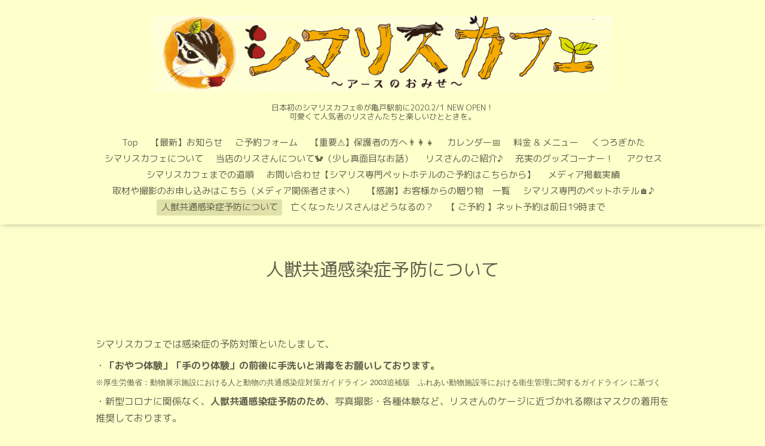

--- FILE ---
content_type: text/html; charset=utf-8
request_url: https://chipmunk-cafe.com/free/aboutvirus
body_size: 3318
content:
<!DOCTYPE html>

<!--[if IE 9 ]><html lang="ja" class="ie9"><![endif]-->
<!--[if (gt IE 9)|!(IE)]><!--><html lang="ja"><!--<![endif]-->
<head>
  <!-- Oneplate: ver.201709290000 -->
  <meta charset="utf-8" />
  <title>人獣共通感染症予防について - シマリスカフェ®︎
〜アースのおみせ〜</title>
  <meta name="viewport" content="width=device-width,initial-scale=1.0,minimum-scale=1.0">

  <meta name="description" content="シマリスカフェでは感染症の予防対策といたしまして、・「おやつ体験」「手のり体験」の前後に手洗いと消毒をお願いしております。※厚生労働省：動物展示施設における人...">
  <meta name="keywords" content="シマリスカフェ 〜 アースのおみせ 〜">

  <meta property="og:title" content="シマリスカフェ®︎
〜アースのおみせ〜">
  <meta property="og:image" content="https://cdn.goope.jp/108077/200114193414bjcp.png">
  <meta property="og:site_name" content="シマリスカフェ®︎
〜アースのおみせ〜">
  
  <link rel="alternate" type="application/rss+xml" title="シマリスカフェ®︎
〜アースのおみせ〜 / RSS" href="/feed.rss">
  <link rel="stylesheet" href="//fonts.googleapis.com/css?family=Questrial">
  <link rel="stylesheet" href="/style.css?574529-1578588676">
  <link rel="stylesheet" href="/css/font-awesome/css/font-awesome.min.css">
  <link rel="stylesheet" href="/assets/slick/slick.css">

  <script src="/assets/jquery/jquery-1.9.1.min.js"></script>
  <script src="/js/tooltip.js"></script>
  <script src="/assets/clipsquareimage/jquery.clipsquareimage.js"></script>
</head>
<body id="free" class="id_347168">

  <div class="totop">
    <i class="button fa fa-angle-up"></i>
  </div>

  <div id="container">

    <!-- #header -->
    <div id="header" class="cd-header">
      <div class="inner">

      <div class="element shop_tel" data-shoptel="03-5875-2330">
        <div>
          <i class="fa fa-phone-square"></i>&nbsp;03-5875-2330
        </div>
      </div>

      <h1 class="element logo">
        <a class="shop_sitename" href="https://chipmunk-cafe.com"><img src='//cdn.goope.jp/108077/200114193414bjcp.png' alt='シマリスカフェ®︎
〜アースのおみせ〜' /></a>
      </h1>

      <div class="element site_description">
        <span>日本初のシマリスカフェ®︎が亀戸駅前に2020.2/1 NEW OPEN！<br />
可愛くて人気者のリスさんたちと楽しいひとときを。<br />
</span>
      </div>

      <div class="element navi pc">
        <ul class="navi_list">
          
          <li class="navi_top">
            <a href="/" >Top</a>
          </li>
          
          <li class="navi_info">
            <a href="/info" >【最新】お知らせ</a>
          </li>
          
          <li class="navi_free free_490130">
            <a href="/free/reserve" >ご予約フォーム</a>
          </li>
          
          <li class="navi_free free_346958">
            <a href="/free/withkids" >【重要⚠️】保護者の方へ👨‍👩‍👧</a>
          </li>
          
          <li class="navi_calendar">
            <a href="/calendar" >カレンダー📅</a>
          </li>
          
          <li class="navi_menu">
            <a href="/menu" >料金 & メニュー</a>
          </li>
          
          <li class="navi_free free_247420">
            <a href="/free/9269" >くつろぎかた</a>
          </li>
          
          <li class="navi_free free_247070">
            <a href="/free/concept" >シマリスカフェについて</a>
          </li>
          
          <li class="navi_free free_345433">
            <a href="/free/aboutchipmunk" >当店のリスさんについて🐿（少し真面目なお話）</a>
          </li>
          
          <li class="navi_free free_345973">
            <a href="/free/introduction_of_chipmunk" >リスさんのご紹介♪</a>
          </li>
          
          <li class="navi_free free_247673">
            <a href="/free/zacca" >充実のグッズコーナー！</a>
          </li>
          
          <li class="navi_about">
            <a href="/about" >アクセス</a>
          </li>
          
          <li class="navi_free free_361910">
            <a href="/free/road" >シマリスカフェまでの道順</a>
          </li>
          
          <li class="navi_contact">
            <a href="/contact" >お問い合わせ【シマリス専門ペットホテルのご予約はこちらから】</a>
          </li>
          
          <li class="navi_free free_373111">
            <a href="/free/media" >メディア掲載実績</a>
          </li>
          
          <li class="navi_free free_408549">
            <a href="/free/media2" >取材や撮影のお申し込みはこちら（メディア関係者さまへ）</a>
          </li>
          
          <li class="navi_free free_400078">
            <a href="/free/presents" >【感謝】お客様からの贈り物　一覧</a>
          </li>
          
          <li class="navi_free free_404070">
            <a href="/free/hotel" >シマリス専門のペットホテル🏠♪</a>
          </li>
          
          <li class="navi_free free_347168 active">
            <a href="/free/aboutvirus" >人獣共通感染症予防について</a>
          </li>
          
          <li class="navi_free free_454156">
            <a href="/free/about-the-heaven" >亡くなったリスさんはどうなるの？</a>
          </li>
          
          <li class="navi_reservation">
            <a href="/reservation" >【 ご予約 】ネット予約は前日19時まで</a>
          </li>
          
        </ul>
      </div>
      <!-- /#navi -->

      </div>
      <!-- /.inner -->

      <div class="navi mobile"></div>

      <div id="button_navi">
        <div class="navi_trigger cd-primary-nav-trigger">
          <i class="fa fa-navicon"></i>
        </div>
      </div>

    </div>
    <!-- /#header -->

    <div id="content">

<!-- CONTENT ----------------------------------------------------------------------- -->






























<!----------------------------------------------
ページ：フリーページ
---------------------------------------------->
<div class="inner">

  <h2 class="page_title">
    <span>人獣共通感染症予防について</span>
  </h2>

  <div class="textfield">
    <p>&nbsp;</p>
<p>シマリスカフェでは感染症の予防対策といたしまして、</p>
<p><span style="font-size: 12pt;">・<strong>「おやつ体験」「手のり体験」の前後に手洗いと消毒をお願いしております。</strong></span></p>
<p style="margin: 0px; font-style: normal; font-variant-caps: normal; font-stretch: normal; font-size: 12px; line-height: normal; font-family: Helvetica; font-size-adjust: none; font-kerning: auto; font-variant-alternates: normal; font-variant-ligatures: normal; font-variant-numeric: normal; font-variant-east-asian: normal; font-variant-position: normal; font-variant-emoji: normal; font-feature-settings: normal; font-optical-sizing: auto; font-variation-settings: normal;"><span style="font-size: 10pt;">※厚生労働省：動物展示施設における人と動物の共通感染症対策ガイドライン 2003追補版　ふれあい動物施設等における<span style="font-family: Verdana, Arial, Helvetica, sans-serif;">衛生管理に関するガイドライン に基づく</span></span></p>
<p><span style="font-size: 12pt;">・新型コロナに関係なく、<strong>人獣共通感染症予防のため</strong>、写真撮影・各種体験など、リスさんのケージに近づかれる際はマスクの着用を推奨しております。</span></p>
<p>&nbsp;<span style="font-size: 12pt;"></span>お客様にもリスさんにも安心していただけるお店になるように、これからも 努めてまいります。</p>
<p>何卒、ご理解ご協力のほどよろしくお願いいたします。</p>
<p>&nbsp;</p>
  </div>

</div>
<!-- /.inner -->




<!-- CONTENT ----------------------------------------------------------------------- -->

    </div>
    <!-- /#content -->


    


    <div class="gadgets">
      <div class="inner">
      </div>
    </div>

    <div class="sidebar">
      <div class="inner">

        <div class="block today_area">
          <h3>Schedule</h3>
          <dl>
            <dt class="today_title">
              2026.01.31 Saturday
            </dt>
            
            <dd class="today_schedule">
              <div class="today_schedule_title">
                <a href="/calendar/6482230"> 土日祝料金</a>
              </div>
            </dd>
            
          </dl>
        </div>

        <div class="block counter_area">
          <h3>Counter</h3>
          <div>Today: <span class="num">1106</span></div>
          <div>Yesterday: <span class="num">608</span></div>
          <div>Total: <span class="num">1592176</span></div>
        </div>

        <div class="block qr_area">
          <h3>Mobile</h3>
          <img src="//r.goope.jp/qr/shimarisucafe"width="100" height="100" />
        </div>

      </div>
    </div>

    <div class="social">
      <div class="inner"></div>
    </div>

    <div id="footer">
        <div class="inner">

          <div class="social_icons">
            
            <a href="https://twitter.com/chipmunk_earth" target="_blank">
              <span class="icon-twitter"></span>
            </a>
            

            

            
            <a href="https://www.instagram.com/chipmunk.cafe/" target="_blank">
              <span class="icon-instagram"></span>
            </a>
            
          </div>

          <div class="shop_name">
            <a href="https://chipmunk-cafe.com">シマリスカフェ アースのおみせ</a>
          </div>

          

          <div class="copyright">
            &copy;2026 <a href="https://chipmunk-cafe.com">シマリスカフェ アースのおみせ</a>. All Rights Reserved.
          </div>

          <div>
            <div class="powered">
              Powered by <a class="link_color_02" href="https://goope.jp/">グーペ</a> /
              <a class="link_color_02" href="https://admin.goope.jp/">Admin</a>
            </div>

            <div class="shop_rss">
              <span>/ </span><a href="/feed.rss">RSS</a>
            </div>
          </div>

        </div>
    </div>

  </div>
  <!-- /#container -->

  <script src="/assets/colorbox/jquery.colorbox-min.js"></script>
  <script src="/assets/slick/slick.js"></script>
  <script src="/assets/lineup/jquery-lineup.min.js"></script>
  <script src="/assets/tile/tile.js"></script>
  <script src="/js/theme_oneplate/init.js"></script>
</body>
</html>
